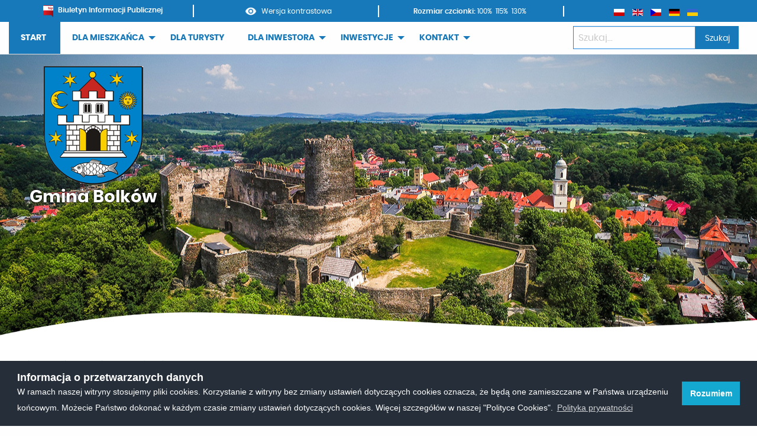

--- FILE ---
content_type: text/html; charset=utf-8
request_url: https://nowa.bolkow.pl/pl/start/aktualnosci/567-25112021-1
body_size: 12146
content:
<!DOCTYPE html>
<html class="no-js" xml:lang="pl-pl" lang="pl-pl" >
	<head>
        <meta name="viewport" content="width=device-width, initial-scale=1.0">
        <link rel="apple-touch-icon" sizes="180x180" href="/templates/bolkow/favicon/apple-touch-icon.png">
        <link rel="icon" type="image/png" sizes="32x32" href="/templates/bolkow/favicon/favicon-32x32.png">
        <link rel="icon" type="image/png" sizes="16x16" href="/templates/bolkow/favicon/favicon-16x16.png">
        <link rel="manifest" href="/templates/bolkow/favicon/site.webmanifest">
        <link rel="mask-icon" href="/templates/bolkow/favicon/safari-pinned-tab.svg" color="#5bbad5">
        <link rel="shortcut icon" href="/templates/bolkow/favicon/favicon.ico">
        <meta name="apple-mobile-web-app-title" content="Gmina Bolk&oacute;w">
        <meta name="application-name" content="Gmina Bolk&oacute;w">
        <meta name="msapplication-TileColor" content="#2d89ef">
        <meta name="msapplication-config" content="/templates/bolkow/favicon/browserconfig.xml">
        <meta name="theme-color" content="#ffffff">
        <script src="/templates/bolkow/js/jquery-3.4.1.min.js"></script>
        <base href="https://nowa.bolkow.pl/pl/start/aktualnosci/567-25112021-1" />
	<meta http-equiv="content-type" content="text/html; charset=utf-8" />
	<meta name="generator" content="Joomla! - Open Source Content Management" />
	<title>Informacja o odbiorze zwierząt - Gmina Bolków</title>
	<link href="https://nowa.bolkow.pl/pl/component/search/?Itemid=338&amp;catid=57&amp;id=567&amp;format=opensearch" rel="search" title="Szukaj Gmina Bolków" type="application/opensearchdescription+xml" />
	<link href="/media/com_attachments/css/attachments_hide.css" rel="stylesheet" type="text/css" />
	<link href="/media/com_attachments/css/attachments_list.css" rel="stylesheet" type="text/css" />
	<link href="/media/plg_system_jcemediabox/css/jcemediabox.min.css?2c837ab2c7cadbdc35b5bd7115e9eff1" rel="stylesheet" type="text/css" />
	<link href="/media/mod_languages/css/template.css?c913e8f51c0f02b5a501277e8e0f49de" rel="stylesheet" type="text/css" />
	<script type="application/json" class="joomla-script-options new">{"csrf.token":"4f701e78e9947d63e7f7882206305287","system.paths":{"root":"","base":""}}</script>
	<script src="/media/com_attachments/js/attachments_refresh.js" type="text/javascript"></script>
	<script src="/media/plg_system_jcemediabox/js/jcemediabox.min.js?2c837ab2c7cadbdc35b5bd7115e9eff1" type="text/javascript"></script>
	<!--[if lt IE 9]><script src="/media/system/js/html5fallback.js?c913e8f51c0f02b5a501277e8e0f49de" type="text/javascript"></script><![endif]-->
	<script type="text/javascript">

		jQuery(function($) {
			SqueezeBox.initialize({});
			initSqueezeBox();
			$(document).on('subform-row-add', initSqueezeBox);

			function initSqueezeBox(event, container)
			{
				SqueezeBox.assign($(container || document).find('a.modal').get(), {
					parse: 'rel'
				});
			}
		});

		window.jModalClose = function () {
			SqueezeBox.close();
		};

		// Add extra modal close functionality for tinyMCE-based editors
		document.onreadystatechange = function () {
			if (document.readyState == 'interactive' && typeof tinyMCE != 'undefined' && tinyMCE)
			{
				if (typeof window.jModalClose_no_tinyMCE === 'undefined')
				{
					window.jModalClose_no_tinyMCE = typeof(jModalClose) == 'function'  ?  jModalClose  :  false;

					jModalClose = function () {
						if (window.jModalClose_no_tinyMCE) window.jModalClose_no_tinyMCE.apply(this, arguments);
						tinyMCE.activeEditor.windowManager.close();
					};
				}

				if (typeof window.SqueezeBoxClose_no_tinyMCE === 'undefined')
				{
					if (typeof(SqueezeBox) == 'undefined')  SqueezeBox = {};
					window.SqueezeBoxClose_no_tinyMCE = typeof(SqueezeBox.close) == 'function'  ?  SqueezeBox.close  :  false;

					SqueezeBox.close = function () {
						if (window.SqueezeBoxClose_no_tinyMCE)  window.SqueezeBoxClose_no_tinyMCE.apply(this, arguments);
						tinyMCE.activeEditor.windowManager.close();
					};
				}
			}
		};
		jQuery(window).on('load',  function() {
				
			});jQuery(document).ready(function(){WfMediabox.init({"base":"\/","theme":"standard","width":"","height":"","lightbox":0,"shadowbox":0,"icons":1,"overlay":1,"overlay_opacity":0,"overlay_color":"","transition_speed":300,"close":2,"labels":{"close":"PLG_SYSTEM_JCEMEDIABOX_LABEL_CLOSE","next":"PLG_SYSTEM_JCEMEDIABOX_LABEL_NEXT","previous":"PLG_SYSTEM_JCEMEDIABOX_LABEL_PREVIOUS","cancel":"PLG_SYSTEM_JCEMEDIABOX_LABEL_CANCEL","numbers":"PLG_SYSTEM_JCEMEDIABOX_LABEL_NUMBERS","numbers_count":"PLG_SYSTEM_JCEMEDIABOX_LABEL_NUMBERS_COUNT","download":"PLG_SYSTEM_JCEMEDIABOX_LABEL_DOWNLOAD"},"swipe":true,"expand_on_click":true});});function do_nothing() { return; }
	</script>

        <link href="https://fonts.googleapis.com/icon?family=Material+Icons"
        rel="stylesheet">
        <link rel="stylesheet" href="/templates/bolkow/dist/style.bundle.min.css">
		<link rel="stylesheet" href="/templates/bolkow/dist/um.css">
                        <!-- <script src="/templates/bolkow/js/jquery-3.4.1.min.js"></script> -->
        <link rel="stylesheet" type="text/css" href="https://cdn.jsdelivr.net/npm/cookieconsent@3/build/cookieconsent.min.css" />
                    <style>
                .page-header > h1 {
                    display: none;
                }
				.page-header-article > h1 {
                  display: block;
                }
            </style>
        	</head>
	<body>
                <!-- <br><br> -->
                <header>
            <div class="grid-container fluid bar-1">
                <div class="grid-x">
                    <div class="cell auto">
                        		<div class="moduletable">

		
			

<div class="custom"  >
	<p><a href="http://umbolkow.bip.net.pl" target="_blank" rel="noopener"><img style="margin-right: 8px; margin-left: 8px;" src="/images/ikony/bip-logo.png" alt="bip logo" width="17" height="19" />Biuletyn Informacji Publicznej</a></p></div>

		</div>

			<div class="moduletable">

		
			<button class="contrast-switcher-btn">
<img style="margin-right: 8px; margin-left: 8px;" src="/images/ikony/eye.png" alt="eye" width="20" height="20" />
<span>Wersja kontrastowa</span>
</button>
		</div>

			<div class="moduletable">

		
			<span class="font-size-changer-span">Rozmiar czcionki: </span>
<button class="font-size-changer-btn" onclick="normalFontSize()">100%</button>
<button class="font-size-changer-btn" onclick="XLFontSize()">115%</button>
<button class="font-size-changer-btn" onclick="XXLFontSize()">130%</button>

<script>
    function normalFontSize() {
        document.documentElement.style.fontSize = '100%';
    }

    function XLFontSize() {
        document.documentElement.style.fontSize = '115%';
    }

    function XXLFontSize() {
        document.documentElement.style.fontSize = '130%';
    }
</script>
		</div>

			<div class="moduletable">

		
			<div class="mod-languages">

	<ul class="lang-inline" dir="ltr">
									<li class="lang-active">
			<a href="https://nowa.bolkow.pl/pl/start/aktualnosci/567-25112021-1">
												<img src="/media/mod_languages/images/pl_pl.gif" alt="Polski (PL)" title="Polski (PL)" />										</a>
			</li>
								<li>
			<a href="/en/">
												<img src="/media/mod_languages/images/en_gb.gif" alt="English (United Kingdom)" title="English (United Kingdom)" />										</a>
			</li>
								<li>
			<a href="/cs/">
												<img src="/media/mod_languages/images/cs_cz.gif" alt="Czech (Čeština)" title="Czech (Čeština)" />										</a>
			</li>
								<li>
			<a href="/de/">
												<img src="/media/mod_languages/images/de_de.gif" alt="Deutsch (Deutschland)" title="Deutsch (Deutschland)" />										</a>
			</li>
								<li>
			<a href="/uk/">
												<img src="/media/mod_languages/images/uk_ua.gif" alt="Українська (Україна)" title="Українська (Україна)" />										</a>
			</li>
				</ul>

</div>

		</div>

	
                    </div>
                </div>
            </div>
            <div class="title-bar" data-responsive-toggle="responsive-menu" data-hide-for="medium">
                <span class="menu-icon" data-toggle="responsive-menu"></span>
                <div class="title-bar-title" data-toggle="responsive-menu">Menu</div>
            </div>
            <div class="grid-container fluid bar-2" id="responsive-menu">
                <div class="grid-x">
                    <div class="cell large-9">
                        <!-- <div class="collapse navbar-collapse" id="navbarSupportedContent"> -->
                        <!-- <div > -->
                            		<div class="moduletable_menu">

		
			<ul class="vertical medium-horizontal nav menu mod-list" data-responsive-menu="accordion medium-dropdown">
<li class="item-179 default active deeper parent"><a href="/pl/" >START</a><ul class="vertical menu nested nav-child unstyled small"><li class="item-338 current active"><a href="/pl/start/aktualnosci" >Aktualności</a></li><li class="item-339"><a href="/pl/start/archiwum" >Archiwum</a></li></ul></li><li class="item-180 deeper parent"><a href="#" >DLA MIESZKAŃCA</a><ul class="vertical menu nested nav-child unstyled small"><li class="item-191"><a href="/pl/dla-mieszkanca-2/wladze-miasta" >Władze miasta</a></li><li class="item-181 deeper parent"><a href="#" >Urząd Miejski</a><ul class="vertical menu nested nav-child unstyled small"><li class="item-182"><a href="/pl/dla-mieszkanca-2/urzad-miejski/dane-teleadresowe" >Dane teleadresowe</a></li><li class="item-183"><a href="http://umbolkow.bip.net.pl/?c=6" target="_blank" rel="noopener noreferrer">Numery wewnętrzne pracowników</a></li><li class="item-184"><a href="http://umbolkow.bip.net.pl" target="_blank" rel="noopener noreferrer">Biuletyn Informacji Publicznej</a></li><li class="item-185 deeper parent"><a href="#" >Ogłoszenia, Komunikaty</a><ul class="vertical menu nested nav-child unstyled small"><li class="item-186"><a href="http://umbolkow.bip.net.pl/?c=23" target="_blank" rel="noopener noreferrer">Zamówienia publiczne</a></li><li class="item-187"><a href="http://umbolkow.bip.net.pl/?c=25" target="_blank" rel="noopener noreferrer">Otwarty konkurs ofert</a></li><li class="item-188"><a href="/pl/dla-mieszkanca-2/urzad-miejski/ogloszenia-komunikaty/gospodarka-nieruchomosciami" >Gospodarka nieruchomościami</a></li><li class="item-189"><a href="/pl/dla-mieszkanca-2/urzad-miejski/ogloszenia-komunikaty/ogloszenia" >Ogłoszenia</a></li></ul></li><li class="item-190"><a href="http://umbolkow.bip.net.pl/?p=document&amp;action=save&amp;id=4579&amp;bar_id=3416" target="_blank" rel="noopener noreferrer">Schemat organizacyjny</a></li></ul></li><li class="item-192"><a href="/pl/dla-mieszkanca-2/urzad-stanu-cywilnego" >Urząd Stanu Cywilnego</a></li><li class="item-193"><a href="http://umbolkow.bip.net.pl/?c=29" target="_blank" rel="noopener noreferrer">Poradnik interesanta</a></li><li class="item-212"><a href="http://umbolkow.bip.net.pl/?c=458" target="_blank" rel="noopener noreferrer">Nieodpłatna pomoc prawna</a></li><li class="item-195"><a href="/pl/dla-mieszkanca-2/gospodarka-odpadami" >Gospodarka odpadami</a></li><li class="item-247 deeper parent"><a href="/pl/dla-mieszkanca-2/ochrona-srodowiska" >Ochrona środowiska</a><ul class="vertical menu nested nav-child unstyled small"><li class="item-309"><a href="/pl/dla-mieszkanca-2/ochrona-srodowiska/gmina-przyjazna-pszczolom" >Gmina przyjazna pszczołom</a></li><li class="item-397"><a href="/pl/dla-mieszkanca-2/ochrona-srodowiska/czyste-powietrze" >CZYSTE POWIETRZE</a></li><li class="item-466"><a href="/pl/dla-mieszkanca-2/ochrona-srodowiska/cieple-mieszkanie" >Ciepłe mieszkanie</a></li></ul></li><li class="item-213 deeper parent"><a href="/pl/dla-mieszkanca-2/bezpieczenstwo" >Bezpieczeństwo</a><ul class="vertical menu nested nav-child unstyled small"><li class="item-214"><a href="/pl/dla-mieszkanca-2/bezpieczenstwo/informacje-meteorologiczne" >Informacje meteorologiczne</a></li><li class="item-215"><a href="/pl/dla-mieszkanca-2/bezpieczenstwo/komunikaty-gczk" >Komunikaty GCZK</a></li><li class="item-217"><a href="/pl/dla-mieszkanca-2/bezpieczenstwo/regionalny-system-ostrzegania" >Regionalny System Ostrzegania</a></li></ul></li><li class="item-310"><a href="/pl/dla-mieszkanca-2/koronawirus" >Koronawirus</a></li><li class="item-316"><a href="/pl/dla-mieszkanca-2/granty-na-piece" >Granty na piece</a></li><li class="item-336"><a href="/pl/dla-mieszkanca-2/narodowy-spis-powszechny" >Narodowy Spis Powszechny</a></li><li class="item-341"><a href="/pl/dla-mieszkanca-2/rewitalizacja" >Rewitalizacja</a></li><li class="item-342"><a href="/pl/dla-mieszkanca-2/strategia-rozwoju-gminy-bolkow-na-lata-2021-2030" >Strategia Rozwoju Gminy Bolków na lata  2021-2030</a></li><li class="item-343"><a href="/pl/dla-mieszkanca-2/covid19" >COVID19</a></li></ul></li><li class="item-222"><a href="/pl/dla-turysty-2" >DLA TURYSTY</a></li><li class="item-233 deeper parent"><a href="#" >DLA INWESTORA</a><ul class="vertical menu nested nav-child unstyled small"><li class="item-236"><a href="http://umbolkow.bip.net.pl/?c=302" target="_blank" rel="noopener noreferrer">Poradnik interesanta</a></li><li class="item-237"><a href="https://www.google.pl/maps/@50.9215997,16.0987124,15z" target="_blank" rel="noopener noreferrer">Plan miasta</a></li><li class="item-306"><a href="/pl/dla-inwestora-2/gospodarka-nieruchomosciami" >Gospodarka nieruchomościami</a></li><li class="item-450"><a href="https://umbolkow.bip.net.pl/kategorie/114-zagospodarowanie-przestrzenne?lang=PL" >Zagospodarowanie przestrzenne</a></li><li class="item-458"><a href="/pl/dla-inwestora-2/oferta-dla-inwestorow" >Oferta dla inwestorów</a></li></ul></li><li class="item-238 deeper parent"><a href="#" >INWESTYCJE</a><ul class="vertical menu nested nav-child unstyled small"><li class="item-244 deeper parent"><a href="/pl/inwestycje-2/unia-europejska" >Unia Europejska</a><ul class="vertical menu nested nav-child unstyled small"><li class="item-245 deeper parent"><a href="/pl/inwestycje-2/unia-europejska/regionalny-program-operacyjny" >RPO</a><ul class="vertical menu nested nav-child unstyled small"><li class="item-384"><a href="/pl/inwestycje-2/unia-europejska/regionalny-program-operacyjny/wsparcie" >Wsparcie dla uczniów</a></li></ul></li><li class="item-246"><a href="/pl/inwestycje-2/unia-europejska/europejski-fundusz-spoleczny" >EFS</a></li><li class="item-376"><a href="/pl/inwestycje-2/unia-europejska/popc" >POPC</a></li><li class="item-467"><a href="/pl/inwestycje-2/unia-europejska/feds" >FEDS</a></li></ul></li><li class="item-375"><a href="/pl/inwestycje-2/rfil" >RFIL</a></li><li class="item-377"><a href="/pl/inwestycje-2/polski-lad" >Polski Ład</a></li><li class="item-290 deeper parent"><a href="/pl/inwestycje-2/drogi" >Drogi</a><ul class="vertical menu nested nav-child unstyled small"><li class="item-291"><a href="/pl/inwestycje-2/drogi/drogi-2015" >2015</a></li><li class="item-292"><a href="/pl/inwestycje-2/drogi/drogi-2016" >2016</a></li><li class="item-293"><a href="/pl/inwestycje-2/drogi/drogi-2017" >2017</a></li><li class="item-294"><a href="/pl/inwestycje-2/drogi/drogi-2018" >2018</a></li><li class="item-424"><a href="/pl/inwestycje-2/drogi/drogi2019" >2019</a></li><li class="item-431"><a href="/pl/inwestycje-2/drogi/drogi-2020" >2020</a></li><li class="item-427"><a href="/pl/inwestycje-2/drogi/drogi-2021" >2021</a></li><li class="item-426"><a href="/pl/inwestycje-2/drogi/drogi-2022" >2022</a></li><li class="item-429"><a href="/pl/inwestycje-2/drogi/drogi-2023" >2023</a></li></ul></li><li class="item-295 deeper parent"><a href="/pl/inwestycje-2/pozostale" >Pozostałe</a><ul class="vertical menu nested nav-child unstyled small"><li class="item-296"><a href="/pl/inwestycje-2/pozostale/pozostale-2015" >2015</a></li><li class="item-297"><a href="/pl/inwestycje-2/pozostale/pozostale-2016" >2016</a></li><li class="item-298"><a href="/pl/inwestycje-2/pozostale/pozostale-2017" >2017</a></li><li class="item-299"><a href="/pl/inwestycje-2/pozostale/pozostale-2018" >2018</a></li><li class="item-423"><a href="/pl/inwestycje-2/pozostale/pozostale2019" >2019</a></li><li class="item-425"><a href="/pl/inwestycje-2/pozostale/pozostale2020" >2020</a></li><li class="item-432"><a href="/pl/inwestycje-2/pozostale/pozostale2021" >2021</a></li><li class="item-428"><a href="/pl/inwestycje-2/pozostale/pozostale2022" >2022</a></li><li class="item-430"><a href="/pl/inwestycje-2/pozostale/pozostale2023" >2023</a></li><li class="item-468"><a href="/pl/inwestycje-2/pozostale/2025" >2025</a></li></ul></li><li class="item-459"><a href="/pl/inwestycje-2/fundusz-solidarnosciowy" >Fundusz Solidarnościowy</a></li><li class="item-449"><a href="/pl/inwestycje-2/kadencja-2019-2024" >Kadencja 2019-2024</a></li><li class="item-457"><a href="/pl/inwestycje-2/inwestycje-2024-2029" >Inwestycje 2024-2029</a></li></ul></li><li class="item-239 deeper parent"><a href="/pl/kontakt-2" >KONTAKT</a><ul class="vertical menu nested nav-child unstyled small"><li class="item-460"><a href="/pl/kontakt-2/dostepnosc" >Dostępność</a></li></ul></li></ul>

		</div>

	
                        <!-- </div> -->
                        <!-- </div> -->
                    </div>
                    <div class="cell large-3">
                        		<div class="moduletable">

		
			<div class="search">
	<form action="/pl/start/aktualnosci" method="post" class="form-inline" role="search">
		<label for="mod-search-searchword93" class="element-invisible">Szukaj...</label> <input name="searchword" id="mod-search-searchword93" maxlength="200"  class="inputbox search-query input-medium" type="search" placeholder="Szukaj..." /> <button class="button btn btn-primary" onclick="this.form.searchword.focus();">Szukaj</button>		<input type="hidden" name="task" value="search" />
		<input type="hidden" name="option" value="com_search" />
		<input type="hidden" name="Itemid" value="338" />
	</form>
</div>

		</div>

	
                    </div>
                </div>
            </div>
                            <div class="grid-x">
                    <div class="cell auto">
                        <div class="slider-container">
                            		<div class="moduletable">

		
			

<div class="custom"  >
	<div class="owl-carousel">
<div style="background-image: url('/images/slider/image_004.jpg');">&nbsp;</div>
<div style="background-image: url('/images/slider/image_005.jpg');">&nbsp;</div>
</div></div>

		</div>

	
                            <div class="header-title-container">
                                <div class="herb">
                                    <img src="/images/herb/bolkow-herb-opt.png" alt="Gmina Bolków"/>
                                </div>
                                <div class="header-title">
                                    Gmina Bolków
                                </div>
                            </div>
                            <div class="header-shape">
                                <img src="/templates/bolkow/images/shape-down-white.png" alt="shape"/>
                            </div>
                        </div>
                    </div>
                </div>
                    </header>
        <section class="message">
            <div class="grid-container fluid">
                <div class="grid-x">
                    <div class="cell auto">
                        <div id="system-message-container">
	</div>

                    </div>
                </div>
            </div>
        </section>
        <section class="section-1">
            <div class="grid-container fluid">
                <div class="grid-x grid-margin-x">
                    <div class="cell large-9">
                                                    		<div class="moduletable">

		
			<div aria-label="breadcrumbs" role="navigation">
	<ul itemscope itemtype="https://schema.org/BreadcrumbList" class="breadcrumbs">
					<li>
				Jesteś tutaj: &#160;
			</li>
		
						<li itemprop="itemListElement" itemscope itemtype="https://schema.org/ListItem">
											<a itemprop="item" href="/pl/" class="pathway"><span itemprop="name">Start</span></a>
					
											<span class="divider">
							 						</span>
										<meta itemprop="position" content="1">
				</li>
							<li itemprop="itemListElement" itemscope itemtype="https://schema.org/ListItem">
											<a itemprop="item" href="/pl/start/aktualnosci" class="pathway"><span itemprop="name">Aktualności</span></a>
					
											<span class="divider">
							 						</span>
										<meta itemprop="position" content="3">
				</li>
							<li itemprop="itemListElement" itemscope itemtype="https://schema.org/ListItem" class="active">
					<span itemprop="name">
						Informacja o odbiorze zwierząt					</span>
					<meta itemprop="position" content="4">
				</li>
				</ul>
</div>

		</div>

	
                                                <div class="item-page" itemscope itemtype="https://schema.org/Article">
	<meta itemprop="inLanguage" content="pl-PL" />
	
		
			<div class="page-header page-header-article">
		<h1 itemprop="headline">
			Informacja o odbiorze zwierząt		</h1>
							</div>
					
		
	
	
		
								<div itemprop="articleBody">
		<p><span style="font-size: 14pt;"><strong>Drodzy Mieszkańcy, w związku z licznymi sygnałami z terenu naszej gminy, związanymi z odbiorem zwierząt z posesji prywatnych przez osoby przedstawiające się jako instytucje państwowe, informuję, że:</strong></span></p>
<p>&nbsp;</p>
<p>Zwierzę traktowane w sposób określony w <span style="text-decoration: underline; color: #ff0000;"><strong>art. 6</strong> </span><strong><span style="text-decoration: underline; color: #ff0000;">ust. 2</span>*</strong> ustawy o ochronie zwierząt może być czasowo odebrane właścicielowi lub opiekunowi na podstawie decyzji burmistrza i przekazane:</p>
<p style="padding-left: 30px;">✅ schronisku dla zwierząt, jeżeli jest to zwierzę domowe lub laboratoryjne, lub</p>
<p style="padding-left: 30px;">✅ gospodarstwu rolnemu wskazanemu przez wójta (<strong>burmistrza, prezydenta miasta</strong>), jeżeli jest to zwierzę gospodarskie, lub</p>
<p style="padding-left: 30px;">✅ ogrodowi zoologicznemu lub schronisku dla zwierząt, jeżeli jest to zwierzę wykorzystywane do celów rozrywkowych, widowiskowych, filmowych, sportowych lub utrzymywane&nbsp;w ogrodach zoologicznych.</p>
<ul>
<li data-mce-word-list="1">Zwierzę może zostać odebrane przez policjanta lub upoważnionego przedstawiciela organizacji społecznej, której statutowym celem działania jest ochrona zwierząt&nbsp;w przypadkach <span style="text-decoration: underline;"><strong>NIECIERPIĄCYCH ZWŁOKI</strong></span>, gdy dalsze pozostawanie zwierzęcia <br /> u dotychczasowego właściciela lub opiekuna zagraża jego życiu lub zdrowiu.</li>
<li data-mce-word-list="1">Bez zgody właściciela nieruchomości nikt nie ma prawa wejścia na prywatną posesję, dokonywania kontroli dobrostanu czy zaboru zwierząt, poza służbami państwowymi.</li>
<li data-mce-word-list="1">Upoważniony przedstawiciel organizacji społecznej, której statutowym celem działania jest ochrona zwierząt, nie reprezentuje służb państwowych. Nie macie Państwo obowiązku wpuszczania ich na teren swojej nieruchomości, <span style="text-decoration: underline;"><strong>JEDYNIE PRZY ASYŚCIE POLICJI</strong></span>.</li>
<li data-mce-word-list="1">W przypadku gdy Państwo nie jesteście pewni czy dana osoba jest upoważnionym przedstawicielem organizacji społecznej, której statutowym celem działania jest ochrona zwierząt należy niezwłocznie powiadomić Policję w celu ustalenia tożsamości i jej uprawnień.</li>
<li data-mce-word-list="1">Wtargnięcie na posesję bez Państwa zgody może być naruszeniem przepisów:</li>
</ul>
<p><strong>art. 193 Kodeksu karnego</strong> – „Kto wdziera się do cudzego domu, mieszkania, lokalu, pomieszczenia albo ogrodzonego terenu albo wbrew żądaniu osoby uprawnionej miejsca takiego nie opuszcza, podlega grzywnie, karze ograniczenia wolności albo pozbawienia wolności do roku.”</p>
<p><strong>art. 51 Kodeksu wykroczeń </strong>– „Zakłócanie spokoju lub wywołanie zgorszenia:</p>
<ul>
<li data-mce-word-list="1">1. Kto krzykiem, hałasem, alarmem lub innym wybrykiem zakłóca spokój, porządek publiczny, spoczynek nocny albo wywołuje zgorszenie w miejscu publicznym,<br /> podlega karze aresztu, ograniczenia wolności albo grzywny.</li>
<li data-mce-word-list="1">2. Jeżeli czyn określony w § 1 ma charakter chuligański lub sprawca dopuszcza się go, będąc pod wpływem alkoholu, środka odurzającego lub innej podobnie działającej substancji lub środka, podlega karze aresztu, ograniczenia wolności albo grzywny.</li>
<li data-mce-word-list="1">3. Podżeganie i pomocnictwo są karalne.</li>
</ul>
<p><strong>&nbsp;</strong></p>
<p><span style="color: #ff0000;"><strong>* Art. 6 ust. 1a i 2 ustawy o ochronie zwierząt</strong>:</span> Zabrania się znęcania nad zwierzętami. Przez znęcanie się nad zwierzętami należy rozumieć zadawanie albo świadome dopuszczanie do zadawania bólu lub cierpień, a w szczególności:</p>
<p>1) umyślne zranienie lub okaleczenie zwierzęcia, niestanowiące dozwolonego prawem zabiegu lub procedury w rozumieniu art. 2 ust. 1 pkt 6 ustawy z dnia 15 stycznia 2015 r. o ochronie zwierząt wykorzystywanych do celów naukowych lub edukacyjnych, w tym znakowanie zwierząt stałocieplnych przez wypalanie lub wymrażanie, a także wszelkie zabiegi mające na celu zmianę wyglądu zwierzęcia i wykonywane w celu innym niż ratowanie jego zdrowia lub życia, a w szczególności przycinanie psom uszu i ogonów (kopiowanie);</p>
<p>2) znakowanie zwierząt stałocieplnych przez wypalanie lub wymrażanie;</p>
<p>3) używanie do pracy albo w celach sportowych lub rozrywkowych zwierząt chorych, a także zbyt młodych lub starych oraz zmuszanie ich do czynności, których wykonywanie może spowodować ból;</p>
<p>4) bicie zwierząt przedmiotami twardymi i ostrymi lub zaopatrzonymi w urządzenia obliczone na sprawianie specjalnego bólu, bicie po głowie, dolnej części brzucha, dolnych częściach kończyn;</p>
<p>5) przeciążanie zwierząt pociągowych i jucznych ładunkami w oczywisty sposób nieodpowiadającymi ich sile i kondycji lub stanowi dróg lub zmuszanie takich zwierząt do zbyt szybkiego biegu;</p>
<p>6) transport zwierząt, w tym zwierząt hodowlanych, rzeźnych i przewożonych na targowiska, przenoszenie lub przepędzanie zwierząt w sposób powodujący ich zbędne cierpienie i stres;</p>
<p>7) używanie uprzęży, pęt, stelaży, więzów lub innych urządzeń zmuszających zwierzę do przebywania w nienaturalnej pozycji, powodujących zbędny ból, uszkodzenia ciała albo śmierć;</p>
<p>8) dokonywanie na zwierzętach zabiegów i operacji chirurgicznych przez osoby nieposiadające wymaganych uprawnień bądź niezgodnie z zasadami sztuki lekarsko-weterynaryjnej, bez zachowania koniecznej ostrożności i oględności oraz w sposób sprawiający ból, któremu można było zapobiec;</p>
<p>9) złośliwe straszenie lub drażnienie zwierząt;</p>
<p>10) utrzymywanie zwierząt w niewłaściwych warunkach bytowania, w tym utrzymywanie ich w stanie rażącego zaniedbania lub niechlujstwa, bądź w pomieszczeniach albo klatkach uniemożliwiających im zachowanie naturalnej pozycji;</p>
<p>11) porzucanie zwierzęcia, a w szczególności psa lub kota, przez właściciela bądź przez inną osobę, pod której opieką zwierzę pozostaje;</p>
<p>12) stosowanie okrutnych metod w chowie lub hodowli zwierząt;</p>
<p>13) organizowanie walk zwierząt;</p>
<p>14) obcowanie płciowe ze zwierzęciem (zoofilia);</p>
<p>15) wystawianie zwierzęcia domowego lub gospodarskiego na działanie warunków atmosferycznych, które zagrażają jego zdrowiu lub życiu;</p>
<p>16) transport żywych ryb lub ich przetrzymywanie w celu sprzedaży bez dostatecznej ilości wody umożliwiającej oddychanie;</p>
<p>17) utrzymywanie zwierzęcia bez odpowiedniego pokarmu lub wody przez okres wykraczający poza minimalne potrzeby właściwe dla gatunku.</p> <div class="attachmentsContainer">

<div class="attachmentsList" id="attachmentsList_com_content_default_567"></div>

</div>	</div>

												<ul class="tags inline">
																	<li class="tag-54 tag-list0" itemprop="keywords">
					<a href="/pl/component/tags/tag/informacja" class="label label-info">
						informacja					</a>
				</li>
																				<li class="tag-87 tag-list1" itemprop="keywords">
					<a href="/pl/component/tags/tag/ochrona-srodowiska" class="label label-info">
						ochrona środowiska					</a>
				</li>
						</ul>
			
							</div>
                    </div>
                                        <div class="cell large-3">
                        		<div class="moduletable">

		
			<a class="shortcut-btn" href="/index.php/pl/dla-mieszkanca-2/bezpieczenstwo/47-zarzadzanie-kryzysowe"  rel="noopener noreferrer">
    <img src="/images/ikony/alert-outline.png" alt=""/>
    <span>GMINNY ZESPÓŁ ZARZĄDZANIA KRYZYSOWEGO</span>
</a>
		</div>

			<div class="moduletable">

		
			<a class="shortcut-btn" href="/index.php/pl/dla-mieszkanca-2/gospodarka-odpadami"  rel="noopener noreferrer">
    <img src="/images/ikony/trash-can-outline.png" alt=""/>
    <span>GOSPODARKA ODPADAMI</span>
</a>
		</div>

			<div class="moduletable">

		
			<a class="shortcut-btn" href="https://www.bolkow.pl/www/pl/dla-mieszkanca-2/ochrona-srodowiska/cieple-mieszkanie"  rel="noopener noreferrer">
    <img src="/images/ikony/mieszkanie-biale_opsz24.png" alt=""/>
    <span>CIEPŁE MIESZKANIE</span>
</a>
		</div>

			<div class="moduletable">

		
			<a class="shortcut-btn" href="https://www.bolkow.pl/www/pl/dla-mieszkanca-2/ochrona-srodowiska/czyste-powietrze"  rel="noopener noreferrer">
    <img src="/images/ikony/leaf.png" alt=""/>
    <span>CZYSTE POWIETRZE</span>
</a>
		</div>

			<div class="moduletable">

		
			<a class="shortcut-btn" href="https://www.bolkow.pl/www/index.php/pl/component/content/article/10-dla-mieszkanca/137-transmisje-i-nagrania?Itemid=179"  rel="noopener noreferrer">
    <img src="/images/ikony/outline_video_camera_front_white_24dp.png" alt=""/>
    <span>RADA MIEJSKA</span>
</a>
		</div>

			<div class="moduletable">

		
			<a class="shortcut-btn" href="https://epuap.gov.pl/wps/portal" target="_blank" rel="noopener noreferrer">
    <img src="/images/ikony/outline_mail_white_18dp.png" alt=""/>
    <span>ELEKTRONICZNA SKRZYNKA PODAWCZA</span>
</a>
		</div>

			<div class="moduletable">

		
			<a class="shortcut-btn" href="/index.php/pl/dla-inwestora-2/gospodarka-nieruchomosciami"  rel="noopener noreferrer">
    <img src="/images/ikony/outline_gite_white_48dp.png" alt=""/>
    <span>GOSPODARKA NIERUCHOMOŚCIAMI</span>
</a>
		</div>

			<div class="moduletable">

		
			<a class="shortcut-btn" href="/index.php/pl/inwestycje-2/unia-europejska"  rel="noopener noreferrer">
    <img src="/images/ikony/ue-flag-yellow.png" alt=""/>
    <span>UNIA EUROPEJSKA</span>
</a>
		</div>

			<div class="moduletable">

		
			<a class="shortcut-btn" href="https://gpp.bolkow.pl:9443/gpps/" target="_blank" rel="noopener noreferrer">
    <img src="/images/ikony/outline_payments_white_48dp.png" alt=""/>
    <span>PORTAL PODATKOWY</span>
</a>
		</div>

			<div class="moduletable">

		
			<a class="shortcut-btn" href="https://bolkow.grobonet.com/" target="_blank" rel="noopener noreferrer">
    <img src="/images/ikony/cmentarz.png" alt=""/>
    <span>WIRTUALNY CMENTARZ</span>
</a>
		</div>

			<div class="moduletable">

		
			<a class="shortcut-btn" href="https://bolkow.e-mapa.net/" target="_blank" rel="noopener noreferrer">
    <img src="/images/ikony/geoportal.png" alt=""/>
    <span>PORTAL MAPOWY</span>
</a>
		</div>

			<div class="moduletable">

		
			<a class="shortcut-btn" href="https://bolkow.pl/pl/inwestycje-2/inwestycje-2024-2029" target="_blank" rel="noopener noreferrer">
    <img src="/images/ikony/Inwestycje2024-2029.png" alt=""/>
    <span>INWESTYCJE 2024-2029</span>
</a>
		</div>

			<div class="moduletable">

		
			<a class="shortcut-btn" href="https://www.bolkow.pl/www/pl/dla-turysty-2/26-kalendarz-imprez-dla-turysty"  rel="noopener noreferrer">
    <img src="/images/ikony/calendar.png" alt=""/>
    <span>KALENDARIUM WYDARZEŃ</span>
</a>
		</div>

	
                    </div>
                                    </div>
            </div>
        </section>
        <section class="section-2">
            <div class="grid-container fluid">
                <div class="grid-x grid-margin-x">
                    <div class="cell auto">
                        		<div class="moduletable">

					<h3>Jakość powietrza</h3>
		
			

<div class="custom"  >
	<p><iframe src="https://api.syngeos.pl/api/public/widget.html?deviceId=7624&amp;sensorsList%5B%5D=pm2_5&amp;sensorsList%5B%5D=pm10&amp;sensorsList%5B%5D=pm1&amp;sensorsList%5B%5D=temperature&amp;sensorsList%5B%5D=humidity&amp;sensorsList%5B%5D=air_pressure&amp;template=vertical&amp;theme=light" sandbox="" loading="lazy" style="width: 100%; height: 300px;"></iframe></p></div>

		</div>

	
                    </div>
                </div>
            </div>
        </section>
        <section class="section-3">
            <div class="grid-container fluid">
                <div class="grid-x grid-margin-x">
                    <div class="cell auto">
                        <div class="banners-container">
                            
                        </div>
                    </div>
                </div>
            </div>
        </section>
        <section class="section-4">
            <div class="grid-container fluid">
                <div class="grid-x grid-margin-x">
                    <div class="cell auto">
                        
                    </div>
                </div>
            </div>
        </section>
        <section class="section-5">
            <div class="grid-container fluid">
                <div class="grid-x grid-margin-x">
                    <div class="cell auto">
                        <div class="scroller-container">
                            <div class="scroller-box">
                                <div class="scroller-item" style="width: 177.083px;">
    <a href="http://www.ks-j.com.pl/index.php?lang=pl" target="_blank" rel="noopener noreferrer">
                    <img src="/images/partnerzy/1397726458_ksj.jpg" alt="Księstwo Świdnicko-Jaworskie">
            </a>
        </div>
<div class="scroller-item" style="width: 177.083px;">
    <a href="http://www.lgd.partnerstwokaczawskie.pl" target="_blank" rel="noopener noreferrer">
                    <img src="/images/partnerzy/1441624744_PK_LGD.jpg" alt="Partnerstwo Kaczawskie">
            </a>
        </div>
<div class="scroller-item" style="width: 177.083px;">
    <a href="http://www.zamek-bolkow.info.pl" target="_blank" rel="noopener noreferrer">
                    <img src="/images/partnerzy/1396425791_8.png" alt="Zamek Bolków">
            </a>
        </div>
<div class="scroller-item" style="width: 177.083px;">
    <a href="http://ziemiajaworska.pl" target="_blank" rel="noopener noreferrer">
                    <img src="/images/partnerzy/1397725669_ziemia_jaworska.jpg" alt="Ziemia jaworska">
            </a>
        </div>
<div class="scroller-item" style="width: 177.083px;">
    <a href="http://www.powiat-jawor.org.pl"  rel="noopener noreferrer">
                    <img src="/images/partnerzy/1396425684_5.png" alt="Starostwo Jawor">
            </a>
        </div>
<div class="scroller-item" style="width: 177.083px;">
    <a href="http://www.ckb-bolkow.pl/" target="_blank" rel="noopener noreferrer">
                    <img src="/images/partnerzy/CKB-logo.png" alt="Centrum Kulturalno-Biblioteczne">
            </a>
        </div>
<div class="scroller-item" style="width: 177.083px;">
    <a href="http://um.swidnica.pl/pages/pl/strona-glowna.php" target="_blank" rel="noopener noreferrer">
                    <img src="/images/partnerzy/1396425715_6.png" alt="Świdnica">
            </a>
        </div>
<div class="scroller-item" style="width: 177.083px;">
    <a href="https://www.msciwojow.pl" target="_blank" rel="noopener noreferrer">
                    <img src="/images/partnerzy/1396425761_7.png" alt="Mściwojów">
            </a>
        </div>
<div class="scroller-item" style="width: 177.083px;">
    <a href="http://jawor.pl" target="_blank" rel="noopener noreferrer">
                    <img src="/images/partnerzy/1396425653_4.png" alt="Jawor">
            </a>
        </div>

                            </div>
                        </div>
                                            </div>
                </div>
            </div>
        </section>
        <section class="section-6">
            <div class="grid-container fluid">
                <div class="grid-x grid-margin-x">
                    <div class="cell auto">
                        		<div class="moduletable">

		
			

<div class="custom"  >
	<p><img src="/images/bannery/FE_PR-DS-UE_EFFR-poziom-PL-kolor.jpg" alt="FE PR DS UE EFFR poziom PL kolor" /></p>
<p style="text-align: center;"><span style="font-size: 10pt;"><strong>Projekt "Rozwój e-usług w Gminie Bolków" współfinansowany ze środków Regionalnego Programu Operacyjnego Województwa Dolnośląskiego 2014-2020 w ramach Osi Priorytetowej 2 Technologie Informacyjno-komunikacyjne Działanie 2.1 E-usługi publiczne.</strong></span></p></div>

		</div>

	
                    </div>
                </div>
            </div>
        </section>
        <section class="section-7">
            <div class="grid-x">
                <div class="cell auto">
                    		<div class="moduletable-google-maps">

		
			

<div class="custom-google-maps"  >
	<p><iframe style="border: 0;" src="https://www.google.com/maps/embed?pb=!1m18!1m12!1m3!1d160963.99338016874!2d15.926985582812849!3d50.92256275119752!2m3!1f0!2f0!3f0!3m2!1i1024!2i768!4f13.1!3m3!1m2!1s0x470f0289b5990541%3A0x8644c81ef664a13e!2zQm9sa8Ozdw!5e0!3m2!1spl!2spl!4v1574333993366!5m2!1spl!2spl" allowfullscreen="allowfullscreen"></iframe></p></div>

		</div>

	
                </div>
            </div>
        </section>
        <footer>
            <div class="grid-container">
                <div class="grid-x grid-margin-x">
                    <div class="cell large-3">
                        		<div class="moduletable">

		
			

<div class="custom"  >
	<p><strong>Urząd Miejski w Bolkowie</strong><br />Rynek 1, 59-420 Bolków</p>
<table>
<tbody>
<tr>
<td>&nbsp;<img src="/images/ikony/phone.png" alt="phone" width="32" height="32" /></td>
<td>75 74 13 213</td>
</tr>
<tr>
<td>&nbsp;</td>
<td>75 74 13 215</td>
</tr>
<tr>
<td>&nbsp;</td>
<td>75 74 14 385</td>
</tr>
<tr>
<td><strong>USC</strong></td>
<td>75 74 14 383</td>
</tr>
<tr>
<td>&nbsp;<img src="/images/ikony/fax.png" alt="fax" width="32" height="32" /></td>
<td>75 74 13 394</td>
</tr>
<tr>
<td>&nbsp;<img src="/images/ikony/at.png" alt="at" width="32" height="32" /></td>
<td>um@bolkow.pl</td>
</tr>
</tbody>
</table></div>

		</div>

	
                    </div>
                    <div class="cell large-3">
                        		<div class="moduletable">

		
			<ul class="nav menu mod-list">
<li class="item-112"><a href="http://umbolkow.bip.net.pl/" >BIP</a></li><li class="item-113"><a href="/pl/ogloszenia" >Ogłoszenia</a></li><li class="item-114"><a href="/pl/kontakt-stopka" >Kontakt</a></li><li class="item-300 deeper parent"><a href="/pl/rodo" >Ochrona danych</a><ul class="vertical menu nested nav-child unstyled small"><li class="item-340"><a href="/pl/rodo/monitoring-miejski" >Monitoring miejski</a></li><li class="item-351"><a href="/pl/rodo/transmisja-obrad" >Transmisja obrad</a></li><li class="item-372"><a href="/pl/rodo/klauzula-facebook" >Klauzula Facebook</a></li></ul></li><li class="item-111"><a href="/pl/polityka-prywatnosci" >Polityka prywatności</a></li><li class="item-307"><a href="/pl/deklaracja-dostepnosci" >Deklaracja dostępności</a></li></ul>

		</div>

	
                    </div>
                    <div class="cell large-3">
                        		<div class="moduletable">

		
			<dl class="stats-module">
	<dt>Odsłon artykułów:</dt>
	<dd>3887344</dd>
</dl>

		</div>

	
                    </div>
                    <div class="cell large-3 footer-herb">
                        <img src="/images/herb/bolkow-herb-opt.png" alt="Gmina Bolków"/>
                    </div>
                </div>
            </div>
            <div class="grid-container fluid footer-copyright-container">
                <div class="grid-x grid-margin-x">
                    <div class="cell large-12">
                        <span class="footer-copyright">
                            Copyright &copy; 2025 - Gmina Bolków | Wszelkie prawa zastrzeżone | Designed by <a href="http://cpu-zeto.pl" target="_blank">CPU ZETO w Jeleniej Górze</a>
                        </span>
                    </div>
                </div>
            </div>
        </footer>
                <script src="/templates/bolkow/js/vendor/foundation.min.js"></script>
        <script src="/templates/bolkow/js/js.cookie-2.2.1.min.js"></script>
        <script src="/templates/bolkow/js/owl-carousel/owl.carousel.min.js"></script>
        <script>
            $(document).foundation();
        </script>
        <script>
            jQuery(document).ready(function($){
                $(".owl-carousel").owlCarousel({
                    items:1,
                    animateOut: 'fadeOut',
                    autoplay: true,
                    autoplayTimeout: 5000,
                    loop: true,
                    dots: false
                });

                var widthItemImage=$('.blog .items-row .item').width();
                
                $('.blog .items-row .item').css('height', widthItemImage / 1.5);

                if (!Cookies.get('contrast')) {
					Cookies.set('contrast', 'false');
				}
				
				function switchContrast() {
					if (Cookies.get('contrast') == 'false') {
						Cookies.set('contrast', 'true');
					} else {
                        Cookies.set('contrast', 'false');
					}
					location.reload();
                };
                
                $('.contrast-switcher-btn').click(function() {
					switchContrast();
				});
            });
        </script>
        <script src="https://cdn.jsdelivr.net/npm/cookieconsent@3/build/cookieconsent.min.js" data-cfasync="false"></script>
        <script>
            window.cookieconsent.initialise({
            "palette": {
                "popup": {
                "background": "#252e39"
                },
                "button": {
                "background": "#14a7d0"
                }
            },
            "content": {
                "message": '<span style="font-weight: bold; font-size: 18px; display: block;">Informacja o przetwarzanych danych</span>W ramach naszej witryny stosujemy pliki cookies. Korzystanie z witryny bez zmiany ustawień dotyczących cookies oznacza, że będą one zamieszczane w Państwa urządzeniu końcowym. Możecie Państwo dokonać w każdym czasie zmiany ustawień dotyczących cookies. Więcej szczegółów w naszej "Polityce Cookies".',
                "dismiss": "Rozumiem",
                "link": "Polityka prywatności",
                "href": "index.php?option=com_content&view=article&id=73"
            },
            "elements": {
                // message: '<span id="cookieconsent:desc" class="cc-message"></span>',
                messagelink: '<span id="cookieconsent:desc" class="cc-message" style="font-size: 14px;">{{message}} <a aria-label="learn more about cookies" tabindex="0" class="cc-link" href="/{{href}}" target="_blank">{{link}}</a></span>',
                // dismiss: '<a aria-label="dismiss cookie message" tabindex="0" class="cc-btn cc-dismiss"></a>',
                // allow: '<a aria-label="allow cookies" tabindex="0" class="cc-btn cc-allow"></a>',
                // deny: '<a aria-label="deny cookies" tabindex="0" class="cc-btn cc-deny"></a>',
                // link: '<a aria-label="learn more about cookies" tabindex="0" class="cc-link" href="/" target="_blank"></a>',
                // close: '<span aria-label="dismiss cookie message" tabindex="0" class="cc-close"></span>',
            }
            });
        </script>
	</body>
</html>

--- FILE ---
content_type: text/html; charset=UTF-8
request_url: https://api.syngeos.pl/api/public/widget.html?deviceId=7624&sensorsList%5B%5D=pm2_5&sensorsList%5B%5D=pm10&sensorsList%5B%5D=pm1&sensorsList%5B%5D=temperature&sensorsList%5B%5D=humidity&sensorsList%5B%5D=air_pressure&template=vertical&theme=light
body_size: 63544
content:
<!DOCTYPE html>
<html>

<head>
    <meta charset="UTF-8">
    <meta name="viewport" content="width=device-width, initial-scale=1.0">
    <meta http-equiv="X-UA-Compatible" content="ie=edge">
    <meta http-equiv="refresh" content="900" />
    <title>Widget Syngeos - Bolków, Bolka 8C</title>
    <link rel="stylesheet"
        href="https://fonts.googleapis.com/css?family=Source+Sans+Pro:300,400,600,700&amp;subset=latin-ext">
    <style>
        body {
            font-family: "Source Sans Pro", sans-serif;
            margin: 0;
            padding: 0;
            min-width: 250px;
            background-color: #fff;
            box-shadow: 0 3px 4px 0 rgba(205, 205, 205, 0.5);
            box-sizing: border-box;
        }

        .wrapper-body--dark {
            background-color: #394149;
            padding: 5px;
            color: #fff
        }

        .wrapper-body--light {
            padding: 5px;
            color: #6b7c93;
        }


        h1,
        h2,
        p {
            margin: 0;
            padding: 0;
        }

        .wrapper {
            padding: 10px;
            position: relative;
        }

        .main-wrapper {
            padding: 15px 0;
            flex-wrap: wrap;
            display: flex;
            justify-content: space-between;
            overflow: hidden;
        }

        .widget-header {
            display: flex;
            justify-content: space-between;
            overflow: hidden;

            color: #fff;
            background-image: linear-gradient(119deg, #888888 66%, #2da0b0);
        }

        .wrapper-body--dark .widget-header {
            color: #394149;
        }

        .widget-header--grade-a { background-image: linear-gradient(119deg, #54d781 66%, #2da0b0); }
        .widget-header--grade-b { background-image: linear-gradient(119deg, #c0e36e 66%, #2da0b0); }
        .widget-header--grade-c { background-image: linear-gradient(119deg, #ffe851 66%, #2da0b0); color: inherit; }
        .widget-header--grade-d { background-image: linear-gradient(119deg, #ff854f 66%, #2da0b0); }
        .widget-header--grade-e { background-image: linear-gradient(119deg, #ea3a39 66%, #2da0b0); }
        .widget-header--grade-f { background-image: linear-gradient(119deg, #af0100 66%, #2da0b0); }
        .widget-header--no-data { background-image: linear-gradient(119deg, #888888 66%, #2da0b0); }

        .widget-header__text {
            margin-right: 10px;
            display: flex;
            flex-direction: column;
            justify-content: center;

        }

        .widget-header__logos {
            display: flex;
            align-items: center;
            justify-content: space-between;
            position: relative;
            z-index: 2;
        }

        .widget-header__logo-wrapper {
            display: flex;
            margin: 0 4px;
            border-radius: 7px;
            box-shadow: 0 2px 12px 0 rgba(72, 82, 79, 0.5);
            background-color: #ffffff;
        }

        .widget-header__logo {
            margin: 5px;
            align-self: center;
            max-height: 55px;
        }

        .widget-title {
            margin-bottom: 3px;
            font-size: 25px;
            font-weight: 600;
            font-style: normal;
            font-stretch: normal;
            line-height: normal;
            letter-spacing: normal;
            text-align: left;
        }

        .widget-subtitle {
            font-size: 16px;
            font-weight: normal;
            font-style: normal;
            font-stretch: normal;
            line-height: normal;
            letter-spacing: normal;
            text-align: left;
        }

        .widget-body {
            align-items: center;
            display: flex;
            flex-basis: 190px;
            justify-content: start;
            padding: 5px 10px;
            min-width: 160px;
            min-height: 90px;
        }

        .widget-body--wide {
            max-width: initial;
        }

        .widget-body__sensor {
            font-size: 12px;
            font-weight: bold;
            font-style: normal;
            font-stretch: normal;
            line-height: normal;
            letter-spacing: normal;
            text-align: left;
        }

        .widget-body__value {
            display: inline-flex;
            align-items: baseline;
            gap: .1ex;

            font-size: 36px;
            font-weight: 600;
            font-style: normal;
            font-stretch: normal;
            line-height: normal;
            letter-spacing: normal;
            text-align: left;
            white-space: nowrap;
        }

        .widget-body__value-unit {
            font-size: 28px;
            font-weight: normal;
        }

        .widget-body__data {
            position: relative;
            font-size: 14px;
            font-weight: normal;
            font-style: normal;
            font-stretch: normal;
            line-height: normal;
            letter-spacing: 0.2px;
            text-align: left;
        }

        .widget-body__bar {
            width: 6px;
            margin-right: 8px;
            height: 100%;
            border-radius: 2px;
        }

        .widget-body__bar--grade-a { background-color: #54d781; }
        .widget-body__bar--grade-b { background-color: #c0e36e; }
        .widget-body__bar--grade-c { background-color: #ffe851; }
        .widget-body__bar--grade-d { background-color: #ff854f; }
        .widget-body__bar--grade-e { background-color: #ea3a39; }
        .widget-body__bar--grade-f { background-color: #af0100; }
        .widget-body__bar--no-data {}

        .widget-body__legend {
            position: absolute;
            display: none;
            inset: 0;
            top: 0;
            left: 0;
            right: 0;
            bottom: 0;
            align-items: center;
            justify-content: center;
            background-color: #fff;
        }

        .wrapper-body--dark .widget-body__legend { background-color: #394149; }

        .widget-body:hover > .widget-body__data > .widget-body__legend { display: flex; }

        .widget-footer__logo {
            margin-right: 15px;
            height: 1.5em;
        }

        .widget-footer__info {
            font-size: 14px;
            font-weight: normal;
            font-style: normal;
            font-stretch: normal;
            line-height: normal;
            letter-spacing: 0.2px;
        }

        .widget-footer__link {
            font-weight: bold;
            color: #2da0b0;
            text-decoration: none;
        }

        .widget-oval {
            position: absolute;
            background-color: #fdfdfd;
            border-radius: 100px;
            z-index: 1;
            pointer-events: none;
        }

        .widget-oval--1 {
            width: 110px;
            top: -10px;
            left: -10px;
            height: 110px;
            opacity: 0.12;
        }

        .widget-oval--2 {
            width: 110px;
            bottom: -90px;
            height: 110px;
            opacity: 0.12;
        }

        .widget-oval--3 {
            width: 190px;
            top: 20px;
            right: -2px;
            height: 190px;
            opacity: 0.19;
        }

        .sensor-img {
            width: 55px;
        }

        .widget-footer-label {
            height: 43px;
            text-align: center;
            font-weight: 600;
            display: flex;
            justify-content: center;
            align-items: center;
            padding: 0 5px;
            white-space: nowrap;

            color: #fff;
            background-image: linear-gradient(119deg, #888888 56%, #2da0b0);
        }

        .wrapper-body--dark .widget-footer-label {
            color: #394149;
        }

        .widget-footer-label--grade-a { background-image: linear-gradient(119deg, #54d781 56%, #2da0b0); }
        .widget-footer-label--grade-b { background-image: linear-gradient(119deg, #c0e36e 56%, #2da0b0); }
        .widget-footer-label--grade-c { background-image: linear-gradient(119deg, #ffe851 56%, #2da0b0); color: inherit; }
        .widget-footer-label--grade-d { background-image: linear-gradient(119deg, #ff854f 56%, #2da0b0); }
        .widget-footer-label--grade-e { background-image: linear-gradient(119deg, #ea3a39 56%, #2da0b0); }
        .widget-footer-label--grade-f { background-image: linear-gradient(119deg, #af0100 56%, #2da0b0); }
        .widget-footer-label--no-data { background-image: linear-gradient(119deg, #888888 56%, #2da0b0); }

        .widget-footer-label__sensor { margin-left: .25em; }

        .widget-footer-text {
            display: flex;
            justify-content: center;
            align-items: center;
            padding: 0 5px;
        }


        .legend-list {
            margin: 0;
            padding: 0;
            list-style-type: none;
        }

        .legend-list__item {
            display: flex;
            flex-direction: column;
            height: 16px;
            padding: 0 3px;
            text-align: center;
            font-size: 12px;
            overflow: hidden;
            cursor: pointer;

            color: #fff;
        }

        .legend-list__item > .legend-list-text,
        .legend-list__item > .legend-list-text-hover {
            display: block;
            white-space: nowrap;
        }

        .legend-list__item:hover > .legend-list-text,
        .legend-list__item:hover > .legend-list-text-hover {
            transform: translateY(-100%);
        }

        .legend-list__item--grade-a { background-color: #54d781; }
        .legend-list__item--grade-b { background-color: #c0e36e; }
        .legend-list__item--grade-c { background-color: #ffe851; }
        .legend-list__item--grade-d { background-color: #ff854f; }
        .legend-list__item--grade-e { background-color: #ea3a39; }
        .legend-list__item--grade-f { background-color: #af0100; }

        .legend-list__item--grade-noise-a-b { background-image: linear-gradient(90deg, #54d781, #c0e36e); }
        .legend-list__item--grade-noise-c-d { background-image: linear-gradient(90deg, #ffe851, #ff854f); }
        .legend-list__item--grade-noise-e-f { background-image: linear-gradient(90deg, #ea3a39, #af0100); }

        .legend-list__item--grade-b,
        .legend-list__item--grade-c,
        .legend-list__item--grade-noise-a-b,
        .legend-list__item--grade-noise-c-d { color: #494949; }
    </style>
</head>

<body>
    <div class="wrapper-body--light">
        <header class="wrapper widget-header widget-header--grade-a">
            <div class="widget-header__text">
                <h1 class="widget-title">Bolków</h1>
                <p class="widget-subtitle">Bolka 8C</p>
            </div>
            <div class="widget-header__logos">
                
                            </div>
            <div class="widget-oval widget-oval--1"></div>
            <div class="widget-oval widget-oval--2"></div>
            <div class="widget-oval widget-oval--3"></div>
        </header>
        <main class="main-wrapper">
                            <section class="widget-body">
                    <img class="sensor-img" src="[data-uri]" />
                                                                    <div class="widget-body__bar widget-body__bar--grade-a"></div>
                        <div class="widget-body__data">
                                                                                        <p class="widget-body__value">
                                    <span>29</span>
                                    <span class="widget-body__value-unit">%</span>
                                </p>
                                                                                    <p class="widget-body__sensor">
                                (14.9 µg/m³)
                            </p>
                            <p class="widget-body__sensor">
                                PM10
                            </p>
                            <p>2025-12-05 22:41</p>
                                                                                </div>
                                    </section>
                            <section class="widget-body">
                    <img class="sensor-img" src="[data-uri]" />
                                                                    <div class="widget-body__bar widget-body__bar--grade-a"></div>
                        <div class="widget-body__data">
                                                                                        <p class="widget-body__value">
                                    <span>33</span>
                                    <span class="widget-body__value-unit">%</span>
                                </p>
                                                                                    <p class="widget-body__sensor">
                                (8.32 µg/m³)
                            </p>
                            <p class="widget-body__sensor">
                                PM2.5
                            </p>
                            <p>2025-12-05 22:41</p>
                                                                                </div>
                                    </section>
                            <section class="widget-body">
                    <img class="sensor-img" src="[data-uri]" />
                                                                    <div class="widget-body__bar widget-body__bar--no-data"></div>
                        <div class="widget-body__data">
                                                                                        <p class="widget-body__value">
                                                                        <span>4.75</span>
                                    <span class="widget-body__value-unit">µg/m³</span>
                                </p>
                                                                                    <p class="widget-body__sensor">
                                (4.75 µg/m³)
                            </p>
                            <p class="widget-body__sensor">
                                PM1
                            </p>
                            <p>2025-12-05 22:41</p>
                                                                                </div>
                                    </section>
                            <section class="widget-body">
                    <img class="sensor-img" src="[data-uri]" />
                                                                    <div class="widget-body__bar widget-body__bar--no-data"></div>
                        <div class="widget-body__data">
                                                                                        <p class="widget-body__value">
                                                                        <span>7.9</span>
                                    <span class="widget-body__value-unit">°C</span>
                                </p>
                                                                                    <p class="widget-body__sensor">
                                (7.9 °C)
                            </p>
                            <p class="widget-body__sensor">
                                Temperatura
                            </p>
                            <p>2025-12-05 22:41</p>
                                                                                </div>
                                    </section>
                            <section class="widget-body">
                    <img class="sensor-img" src="[data-uri]" />
                                                                    <div class="widget-body__bar widget-body__bar--no-data"></div>
                        <div class="widget-body__data">
                                                                                        <p class="widget-body__value">
                                                                        <span>92.8</span>
                                    <span class="widget-body__value-unit">%</span>
                                </p>
                                                                                    <p class="widget-body__sensor">
                                (92.8 %)
                            </p>
                            <p class="widget-body__sensor">
                                Wilgotność
                            </p>
                            <p>2025-12-05 22:41</p>
                                                                                </div>
                                    </section>
                            <section class="widget-body">
                    <img class="sensor-img" src="[data-uri]" />
                                                                    <div class="widget-body__bar widget-body__bar--no-data"></div>
                        <div class="widget-body__data">
                                                                                        <p class="widget-body__value">
                                                                        <span>978</span>
                                    <span class="widget-body__value-unit">hPa</span>
                                </p>
                                                                                    <p class="widget-body__sensor">
                                (978 hPa)
                            </p>
                            <p class="widget-body__sensor">
                                Ciśnienie
                            </p>
                            <p>2025-12-05 22:41</p>
                                                                                </div>
                                    </section>
                    </main>
                
        <footer class="widget-footer">
            <div class="widget-footer-label widget-footer-label--grade-a">
                                                                            <p>Powietrze bardzo dobre</p>
                                                                        <span class="widget-footer-label__sensor">
                        (PM10)
                    </span>
                            </div>
                            <div class="widget-footer-text">
                    <img
                        alt="Syngeos"
                        class="widget-footer__logo"
                        src="[data-uri]"
                    />
                    <p class="widget-footer__info">
                        Dane pochodzą z&nbsp;systemu <a class="widget-footer__link" target="_parent" href="https://panel.syngeos.pl">Syngeos</a>.
                    </p>
                </div>
                    </footer>
    </div>

    </body>

</html>


--- FILE ---
content_type: text/css
request_url: https://nowa.bolkow.pl/templates/bolkow/dist/um.css
body_size: 26
content:

/* styl do listy tagow*/
ul.tags.inline li {display: inline-block}


/* styl do listy otagowanych artykulow*/
ul.category.list-striped li {list-style-type: none;}